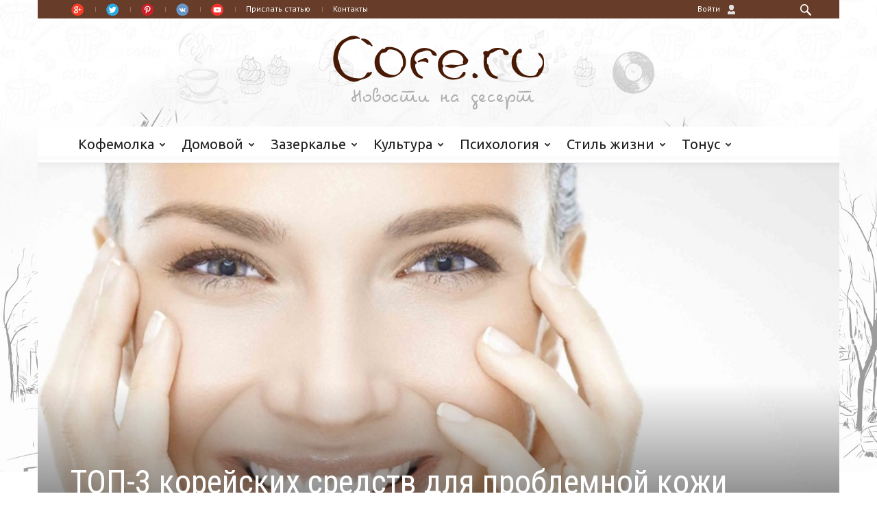

--- FILE ---
content_type: text/html; charset=UTF-8
request_url: https://cofe.ru/bx_admin/get-counter.php
body_size: -8
content:
{"20290":135808,"21159":47402,"75893":1057953,"80134":20781}

--- FILE ---
content_type: text/html; charset=utf-8
request_url: https://www.google.com/recaptcha/api2/anchor?ar=1&k=6LfJFDYUAAAAAKYWHE_f7SSyTPH0co4LIxWN7IZv&co=aHR0cHM6Ly9jb2ZlLnJ1OjQ0Mw..&hl=ru&v=PoyoqOPhxBO7pBk68S4YbpHZ&theme=light&size=normal&badge=bottomright&anchor-ms=20000&execute-ms=30000&cb=xzmttvt3uzr9
body_size: 49373
content:
<!DOCTYPE HTML><html dir="ltr" lang="ru"><head><meta http-equiv="Content-Type" content="text/html; charset=UTF-8">
<meta http-equiv="X-UA-Compatible" content="IE=edge">
<title>reCAPTCHA</title>
<style type="text/css">
/* cyrillic-ext */
@font-face {
  font-family: 'Roboto';
  font-style: normal;
  font-weight: 400;
  font-stretch: 100%;
  src: url(//fonts.gstatic.com/s/roboto/v48/KFO7CnqEu92Fr1ME7kSn66aGLdTylUAMa3GUBHMdazTgWw.woff2) format('woff2');
  unicode-range: U+0460-052F, U+1C80-1C8A, U+20B4, U+2DE0-2DFF, U+A640-A69F, U+FE2E-FE2F;
}
/* cyrillic */
@font-face {
  font-family: 'Roboto';
  font-style: normal;
  font-weight: 400;
  font-stretch: 100%;
  src: url(//fonts.gstatic.com/s/roboto/v48/KFO7CnqEu92Fr1ME7kSn66aGLdTylUAMa3iUBHMdazTgWw.woff2) format('woff2');
  unicode-range: U+0301, U+0400-045F, U+0490-0491, U+04B0-04B1, U+2116;
}
/* greek-ext */
@font-face {
  font-family: 'Roboto';
  font-style: normal;
  font-weight: 400;
  font-stretch: 100%;
  src: url(//fonts.gstatic.com/s/roboto/v48/KFO7CnqEu92Fr1ME7kSn66aGLdTylUAMa3CUBHMdazTgWw.woff2) format('woff2');
  unicode-range: U+1F00-1FFF;
}
/* greek */
@font-face {
  font-family: 'Roboto';
  font-style: normal;
  font-weight: 400;
  font-stretch: 100%;
  src: url(//fonts.gstatic.com/s/roboto/v48/KFO7CnqEu92Fr1ME7kSn66aGLdTylUAMa3-UBHMdazTgWw.woff2) format('woff2');
  unicode-range: U+0370-0377, U+037A-037F, U+0384-038A, U+038C, U+038E-03A1, U+03A3-03FF;
}
/* math */
@font-face {
  font-family: 'Roboto';
  font-style: normal;
  font-weight: 400;
  font-stretch: 100%;
  src: url(//fonts.gstatic.com/s/roboto/v48/KFO7CnqEu92Fr1ME7kSn66aGLdTylUAMawCUBHMdazTgWw.woff2) format('woff2');
  unicode-range: U+0302-0303, U+0305, U+0307-0308, U+0310, U+0312, U+0315, U+031A, U+0326-0327, U+032C, U+032F-0330, U+0332-0333, U+0338, U+033A, U+0346, U+034D, U+0391-03A1, U+03A3-03A9, U+03B1-03C9, U+03D1, U+03D5-03D6, U+03F0-03F1, U+03F4-03F5, U+2016-2017, U+2034-2038, U+203C, U+2040, U+2043, U+2047, U+2050, U+2057, U+205F, U+2070-2071, U+2074-208E, U+2090-209C, U+20D0-20DC, U+20E1, U+20E5-20EF, U+2100-2112, U+2114-2115, U+2117-2121, U+2123-214F, U+2190, U+2192, U+2194-21AE, U+21B0-21E5, U+21F1-21F2, U+21F4-2211, U+2213-2214, U+2216-22FF, U+2308-230B, U+2310, U+2319, U+231C-2321, U+2336-237A, U+237C, U+2395, U+239B-23B7, U+23D0, U+23DC-23E1, U+2474-2475, U+25AF, U+25B3, U+25B7, U+25BD, U+25C1, U+25CA, U+25CC, U+25FB, U+266D-266F, U+27C0-27FF, U+2900-2AFF, U+2B0E-2B11, U+2B30-2B4C, U+2BFE, U+3030, U+FF5B, U+FF5D, U+1D400-1D7FF, U+1EE00-1EEFF;
}
/* symbols */
@font-face {
  font-family: 'Roboto';
  font-style: normal;
  font-weight: 400;
  font-stretch: 100%;
  src: url(//fonts.gstatic.com/s/roboto/v48/KFO7CnqEu92Fr1ME7kSn66aGLdTylUAMaxKUBHMdazTgWw.woff2) format('woff2');
  unicode-range: U+0001-000C, U+000E-001F, U+007F-009F, U+20DD-20E0, U+20E2-20E4, U+2150-218F, U+2190, U+2192, U+2194-2199, U+21AF, U+21E6-21F0, U+21F3, U+2218-2219, U+2299, U+22C4-22C6, U+2300-243F, U+2440-244A, U+2460-24FF, U+25A0-27BF, U+2800-28FF, U+2921-2922, U+2981, U+29BF, U+29EB, U+2B00-2BFF, U+4DC0-4DFF, U+FFF9-FFFB, U+10140-1018E, U+10190-1019C, U+101A0, U+101D0-101FD, U+102E0-102FB, U+10E60-10E7E, U+1D2C0-1D2D3, U+1D2E0-1D37F, U+1F000-1F0FF, U+1F100-1F1AD, U+1F1E6-1F1FF, U+1F30D-1F30F, U+1F315, U+1F31C, U+1F31E, U+1F320-1F32C, U+1F336, U+1F378, U+1F37D, U+1F382, U+1F393-1F39F, U+1F3A7-1F3A8, U+1F3AC-1F3AF, U+1F3C2, U+1F3C4-1F3C6, U+1F3CA-1F3CE, U+1F3D4-1F3E0, U+1F3ED, U+1F3F1-1F3F3, U+1F3F5-1F3F7, U+1F408, U+1F415, U+1F41F, U+1F426, U+1F43F, U+1F441-1F442, U+1F444, U+1F446-1F449, U+1F44C-1F44E, U+1F453, U+1F46A, U+1F47D, U+1F4A3, U+1F4B0, U+1F4B3, U+1F4B9, U+1F4BB, U+1F4BF, U+1F4C8-1F4CB, U+1F4D6, U+1F4DA, U+1F4DF, U+1F4E3-1F4E6, U+1F4EA-1F4ED, U+1F4F7, U+1F4F9-1F4FB, U+1F4FD-1F4FE, U+1F503, U+1F507-1F50B, U+1F50D, U+1F512-1F513, U+1F53E-1F54A, U+1F54F-1F5FA, U+1F610, U+1F650-1F67F, U+1F687, U+1F68D, U+1F691, U+1F694, U+1F698, U+1F6AD, U+1F6B2, U+1F6B9-1F6BA, U+1F6BC, U+1F6C6-1F6CF, U+1F6D3-1F6D7, U+1F6E0-1F6EA, U+1F6F0-1F6F3, U+1F6F7-1F6FC, U+1F700-1F7FF, U+1F800-1F80B, U+1F810-1F847, U+1F850-1F859, U+1F860-1F887, U+1F890-1F8AD, U+1F8B0-1F8BB, U+1F8C0-1F8C1, U+1F900-1F90B, U+1F93B, U+1F946, U+1F984, U+1F996, U+1F9E9, U+1FA00-1FA6F, U+1FA70-1FA7C, U+1FA80-1FA89, U+1FA8F-1FAC6, U+1FACE-1FADC, U+1FADF-1FAE9, U+1FAF0-1FAF8, U+1FB00-1FBFF;
}
/* vietnamese */
@font-face {
  font-family: 'Roboto';
  font-style: normal;
  font-weight: 400;
  font-stretch: 100%;
  src: url(//fonts.gstatic.com/s/roboto/v48/KFO7CnqEu92Fr1ME7kSn66aGLdTylUAMa3OUBHMdazTgWw.woff2) format('woff2');
  unicode-range: U+0102-0103, U+0110-0111, U+0128-0129, U+0168-0169, U+01A0-01A1, U+01AF-01B0, U+0300-0301, U+0303-0304, U+0308-0309, U+0323, U+0329, U+1EA0-1EF9, U+20AB;
}
/* latin-ext */
@font-face {
  font-family: 'Roboto';
  font-style: normal;
  font-weight: 400;
  font-stretch: 100%;
  src: url(//fonts.gstatic.com/s/roboto/v48/KFO7CnqEu92Fr1ME7kSn66aGLdTylUAMa3KUBHMdazTgWw.woff2) format('woff2');
  unicode-range: U+0100-02BA, U+02BD-02C5, U+02C7-02CC, U+02CE-02D7, U+02DD-02FF, U+0304, U+0308, U+0329, U+1D00-1DBF, U+1E00-1E9F, U+1EF2-1EFF, U+2020, U+20A0-20AB, U+20AD-20C0, U+2113, U+2C60-2C7F, U+A720-A7FF;
}
/* latin */
@font-face {
  font-family: 'Roboto';
  font-style: normal;
  font-weight: 400;
  font-stretch: 100%;
  src: url(//fonts.gstatic.com/s/roboto/v48/KFO7CnqEu92Fr1ME7kSn66aGLdTylUAMa3yUBHMdazQ.woff2) format('woff2');
  unicode-range: U+0000-00FF, U+0131, U+0152-0153, U+02BB-02BC, U+02C6, U+02DA, U+02DC, U+0304, U+0308, U+0329, U+2000-206F, U+20AC, U+2122, U+2191, U+2193, U+2212, U+2215, U+FEFF, U+FFFD;
}
/* cyrillic-ext */
@font-face {
  font-family: 'Roboto';
  font-style: normal;
  font-weight: 500;
  font-stretch: 100%;
  src: url(//fonts.gstatic.com/s/roboto/v48/KFO7CnqEu92Fr1ME7kSn66aGLdTylUAMa3GUBHMdazTgWw.woff2) format('woff2');
  unicode-range: U+0460-052F, U+1C80-1C8A, U+20B4, U+2DE0-2DFF, U+A640-A69F, U+FE2E-FE2F;
}
/* cyrillic */
@font-face {
  font-family: 'Roboto';
  font-style: normal;
  font-weight: 500;
  font-stretch: 100%;
  src: url(//fonts.gstatic.com/s/roboto/v48/KFO7CnqEu92Fr1ME7kSn66aGLdTylUAMa3iUBHMdazTgWw.woff2) format('woff2');
  unicode-range: U+0301, U+0400-045F, U+0490-0491, U+04B0-04B1, U+2116;
}
/* greek-ext */
@font-face {
  font-family: 'Roboto';
  font-style: normal;
  font-weight: 500;
  font-stretch: 100%;
  src: url(//fonts.gstatic.com/s/roboto/v48/KFO7CnqEu92Fr1ME7kSn66aGLdTylUAMa3CUBHMdazTgWw.woff2) format('woff2');
  unicode-range: U+1F00-1FFF;
}
/* greek */
@font-face {
  font-family: 'Roboto';
  font-style: normal;
  font-weight: 500;
  font-stretch: 100%;
  src: url(//fonts.gstatic.com/s/roboto/v48/KFO7CnqEu92Fr1ME7kSn66aGLdTylUAMa3-UBHMdazTgWw.woff2) format('woff2');
  unicode-range: U+0370-0377, U+037A-037F, U+0384-038A, U+038C, U+038E-03A1, U+03A3-03FF;
}
/* math */
@font-face {
  font-family: 'Roboto';
  font-style: normal;
  font-weight: 500;
  font-stretch: 100%;
  src: url(//fonts.gstatic.com/s/roboto/v48/KFO7CnqEu92Fr1ME7kSn66aGLdTylUAMawCUBHMdazTgWw.woff2) format('woff2');
  unicode-range: U+0302-0303, U+0305, U+0307-0308, U+0310, U+0312, U+0315, U+031A, U+0326-0327, U+032C, U+032F-0330, U+0332-0333, U+0338, U+033A, U+0346, U+034D, U+0391-03A1, U+03A3-03A9, U+03B1-03C9, U+03D1, U+03D5-03D6, U+03F0-03F1, U+03F4-03F5, U+2016-2017, U+2034-2038, U+203C, U+2040, U+2043, U+2047, U+2050, U+2057, U+205F, U+2070-2071, U+2074-208E, U+2090-209C, U+20D0-20DC, U+20E1, U+20E5-20EF, U+2100-2112, U+2114-2115, U+2117-2121, U+2123-214F, U+2190, U+2192, U+2194-21AE, U+21B0-21E5, U+21F1-21F2, U+21F4-2211, U+2213-2214, U+2216-22FF, U+2308-230B, U+2310, U+2319, U+231C-2321, U+2336-237A, U+237C, U+2395, U+239B-23B7, U+23D0, U+23DC-23E1, U+2474-2475, U+25AF, U+25B3, U+25B7, U+25BD, U+25C1, U+25CA, U+25CC, U+25FB, U+266D-266F, U+27C0-27FF, U+2900-2AFF, U+2B0E-2B11, U+2B30-2B4C, U+2BFE, U+3030, U+FF5B, U+FF5D, U+1D400-1D7FF, U+1EE00-1EEFF;
}
/* symbols */
@font-face {
  font-family: 'Roboto';
  font-style: normal;
  font-weight: 500;
  font-stretch: 100%;
  src: url(//fonts.gstatic.com/s/roboto/v48/KFO7CnqEu92Fr1ME7kSn66aGLdTylUAMaxKUBHMdazTgWw.woff2) format('woff2');
  unicode-range: U+0001-000C, U+000E-001F, U+007F-009F, U+20DD-20E0, U+20E2-20E4, U+2150-218F, U+2190, U+2192, U+2194-2199, U+21AF, U+21E6-21F0, U+21F3, U+2218-2219, U+2299, U+22C4-22C6, U+2300-243F, U+2440-244A, U+2460-24FF, U+25A0-27BF, U+2800-28FF, U+2921-2922, U+2981, U+29BF, U+29EB, U+2B00-2BFF, U+4DC0-4DFF, U+FFF9-FFFB, U+10140-1018E, U+10190-1019C, U+101A0, U+101D0-101FD, U+102E0-102FB, U+10E60-10E7E, U+1D2C0-1D2D3, U+1D2E0-1D37F, U+1F000-1F0FF, U+1F100-1F1AD, U+1F1E6-1F1FF, U+1F30D-1F30F, U+1F315, U+1F31C, U+1F31E, U+1F320-1F32C, U+1F336, U+1F378, U+1F37D, U+1F382, U+1F393-1F39F, U+1F3A7-1F3A8, U+1F3AC-1F3AF, U+1F3C2, U+1F3C4-1F3C6, U+1F3CA-1F3CE, U+1F3D4-1F3E0, U+1F3ED, U+1F3F1-1F3F3, U+1F3F5-1F3F7, U+1F408, U+1F415, U+1F41F, U+1F426, U+1F43F, U+1F441-1F442, U+1F444, U+1F446-1F449, U+1F44C-1F44E, U+1F453, U+1F46A, U+1F47D, U+1F4A3, U+1F4B0, U+1F4B3, U+1F4B9, U+1F4BB, U+1F4BF, U+1F4C8-1F4CB, U+1F4D6, U+1F4DA, U+1F4DF, U+1F4E3-1F4E6, U+1F4EA-1F4ED, U+1F4F7, U+1F4F9-1F4FB, U+1F4FD-1F4FE, U+1F503, U+1F507-1F50B, U+1F50D, U+1F512-1F513, U+1F53E-1F54A, U+1F54F-1F5FA, U+1F610, U+1F650-1F67F, U+1F687, U+1F68D, U+1F691, U+1F694, U+1F698, U+1F6AD, U+1F6B2, U+1F6B9-1F6BA, U+1F6BC, U+1F6C6-1F6CF, U+1F6D3-1F6D7, U+1F6E0-1F6EA, U+1F6F0-1F6F3, U+1F6F7-1F6FC, U+1F700-1F7FF, U+1F800-1F80B, U+1F810-1F847, U+1F850-1F859, U+1F860-1F887, U+1F890-1F8AD, U+1F8B0-1F8BB, U+1F8C0-1F8C1, U+1F900-1F90B, U+1F93B, U+1F946, U+1F984, U+1F996, U+1F9E9, U+1FA00-1FA6F, U+1FA70-1FA7C, U+1FA80-1FA89, U+1FA8F-1FAC6, U+1FACE-1FADC, U+1FADF-1FAE9, U+1FAF0-1FAF8, U+1FB00-1FBFF;
}
/* vietnamese */
@font-face {
  font-family: 'Roboto';
  font-style: normal;
  font-weight: 500;
  font-stretch: 100%;
  src: url(//fonts.gstatic.com/s/roboto/v48/KFO7CnqEu92Fr1ME7kSn66aGLdTylUAMa3OUBHMdazTgWw.woff2) format('woff2');
  unicode-range: U+0102-0103, U+0110-0111, U+0128-0129, U+0168-0169, U+01A0-01A1, U+01AF-01B0, U+0300-0301, U+0303-0304, U+0308-0309, U+0323, U+0329, U+1EA0-1EF9, U+20AB;
}
/* latin-ext */
@font-face {
  font-family: 'Roboto';
  font-style: normal;
  font-weight: 500;
  font-stretch: 100%;
  src: url(//fonts.gstatic.com/s/roboto/v48/KFO7CnqEu92Fr1ME7kSn66aGLdTylUAMa3KUBHMdazTgWw.woff2) format('woff2');
  unicode-range: U+0100-02BA, U+02BD-02C5, U+02C7-02CC, U+02CE-02D7, U+02DD-02FF, U+0304, U+0308, U+0329, U+1D00-1DBF, U+1E00-1E9F, U+1EF2-1EFF, U+2020, U+20A0-20AB, U+20AD-20C0, U+2113, U+2C60-2C7F, U+A720-A7FF;
}
/* latin */
@font-face {
  font-family: 'Roboto';
  font-style: normal;
  font-weight: 500;
  font-stretch: 100%;
  src: url(//fonts.gstatic.com/s/roboto/v48/KFO7CnqEu92Fr1ME7kSn66aGLdTylUAMa3yUBHMdazQ.woff2) format('woff2');
  unicode-range: U+0000-00FF, U+0131, U+0152-0153, U+02BB-02BC, U+02C6, U+02DA, U+02DC, U+0304, U+0308, U+0329, U+2000-206F, U+20AC, U+2122, U+2191, U+2193, U+2212, U+2215, U+FEFF, U+FFFD;
}
/* cyrillic-ext */
@font-face {
  font-family: 'Roboto';
  font-style: normal;
  font-weight: 900;
  font-stretch: 100%;
  src: url(//fonts.gstatic.com/s/roboto/v48/KFO7CnqEu92Fr1ME7kSn66aGLdTylUAMa3GUBHMdazTgWw.woff2) format('woff2');
  unicode-range: U+0460-052F, U+1C80-1C8A, U+20B4, U+2DE0-2DFF, U+A640-A69F, U+FE2E-FE2F;
}
/* cyrillic */
@font-face {
  font-family: 'Roboto';
  font-style: normal;
  font-weight: 900;
  font-stretch: 100%;
  src: url(//fonts.gstatic.com/s/roboto/v48/KFO7CnqEu92Fr1ME7kSn66aGLdTylUAMa3iUBHMdazTgWw.woff2) format('woff2');
  unicode-range: U+0301, U+0400-045F, U+0490-0491, U+04B0-04B1, U+2116;
}
/* greek-ext */
@font-face {
  font-family: 'Roboto';
  font-style: normal;
  font-weight: 900;
  font-stretch: 100%;
  src: url(//fonts.gstatic.com/s/roboto/v48/KFO7CnqEu92Fr1ME7kSn66aGLdTylUAMa3CUBHMdazTgWw.woff2) format('woff2');
  unicode-range: U+1F00-1FFF;
}
/* greek */
@font-face {
  font-family: 'Roboto';
  font-style: normal;
  font-weight: 900;
  font-stretch: 100%;
  src: url(//fonts.gstatic.com/s/roboto/v48/KFO7CnqEu92Fr1ME7kSn66aGLdTylUAMa3-UBHMdazTgWw.woff2) format('woff2');
  unicode-range: U+0370-0377, U+037A-037F, U+0384-038A, U+038C, U+038E-03A1, U+03A3-03FF;
}
/* math */
@font-face {
  font-family: 'Roboto';
  font-style: normal;
  font-weight: 900;
  font-stretch: 100%;
  src: url(//fonts.gstatic.com/s/roboto/v48/KFO7CnqEu92Fr1ME7kSn66aGLdTylUAMawCUBHMdazTgWw.woff2) format('woff2');
  unicode-range: U+0302-0303, U+0305, U+0307-0308, U+0310, U+0312, U+0315, U+031A, U+0326-0327, U+032C, U+032F-0330, U+0332-0333, U+0338, U+033A, U+0346, U+034D, U+0391-03A1, U+03A3-03A9, U+03B1-03C9, U+03D1, U+03D5-03D6, U+03F0-03F1, U+03F4-03F5, U+2016-2017, U+2034-2038, U+203C, U+2040, U+2043, U+2047, U+2050, U+2057, U+205F, U+2070-2071, U+2074-208E, U+2090-209C, U+20D0-20DC, U+20E1, U+20E5-20EF, U+2100-2112, U+2114-2115, U+2117-2121, U+2123-214F, U+2190, U+2192, U+2194-21AE, U+21B0-21E5, U+21F1-21F2, U+21F4-2211, U+2213-2214, U+2216-22FF, U+2308-230B, U+2310, U+2319, U+231C-2321, U+2336-237A, U+237C, U+2395, U+239B-23B7, U+23D0, U+23DC-23E1, U+2474-2475, U+25AF, U+25B3, U+25B7, U+25BD, U+25C1, U+25CA, U+25CC, U+25FB, U+266D-266F, U+27C0-27FF, U+2900-2AFF, U+2B0E-2B11, U+2B30-2B4C, U+2BFE, U+3030, U+FF5B, U+FF5D, U+1D400-1D7FF, U+1EE00-1EEFF;
}
/* symbols */
@font-face {
  font-family: 'Roboto';
  font-style: normal;
  font-weight: 900;
  font-stretch: 100%;
  src: url(//fonts.gstatic.com/s/roboto/v48/KFO7CnqEu92Fr1ME7kSn66aGLdTylUAMaxKUBHMdazTgWw.woff2) format('woff2');
  unicode-range: U+0001-000C, U+000E-001F, U+007F-009F, U+20DD-20E0, U+20E2-20E4, U+2150-218F, U+2190, U+2192, U+2194-2199, U+21AF, U+21E6-21F0, U+21F3, U+2218-2219, U+2299, U+22C4-22C6, U+2300-243F, U+2440-244A, U+2460-24FF, U+25A0-27BF, U+2800-28FF, U+2921-2922, U+2981, U+29BF, U+29EB, U+2B00-2BFF, U+4DC0-4DFF, U+FFF9-FFFB, U+10140-1018E, U+10190-1019C, U+101A0, U+101D0-101FD, U+102E0-102FB, U+10E60-10E7E, U+1D2C0-1D2D3, U+1D2E0-1D37F, U+1F000-1F0FF, U+1F100-1F1AD, U+1F1E6-1F1FF, U+1F30D-1F30F, U+1F315, U+1F31C, U+1F31E, U+1F320-1F32C, U+1F336, U+1F378, U+1F37D, U+1F382, U+1F393-1F39F, U+1F3A7-1F3A8, U+1F3AC-1F3AF, U+1F3C2, U+1F3C4-1F3C6, U+1F3CA-1F3CE, U+1F3D4-1F3E0, U+1F3ED, U+1F3F1-1F3F3, U+1F3F5-1F3F7, U+1F408, U+1F415, U+1F41F, U+1F426, U+1F43F, U+1F441-1F442, U+1F444, U+1F446-1F449, U+1F44C-1F44E, U+1F453, U+1F46A, U+1F47D, U+1F4A3, U+1F4B0, U+1F4B3, U+1F4B9, U+1F4BB, U+1F4BF, U+1F4C8-1F4CB, U+1F4D6, U+1F4DA, U+1F4DF, U+1F4E3-1F4E6, U+1F4EA-1F4ED, U+1F4F7, U+1F4F9-1F4FB, U+1F4FD-1F4FE, U+1F503, U+1F507-1F50B, U+1F50D, U+1F512-1F513, U+1F53E-1F54A, U+1F54F-1F5FA, U+1F610, U+1F650-1F67F, U+1F687, U+1F68D, U+1F691, U+1F694, U+1F698, U+1F6AD, U+1F6B2, U+1F6B9-1F6BA, U+1F6BC, U+1F6C6-1F6CF, U+1F6D3-1F6D7, U+1F6E0-1F6EA, U+1F6F0-1F6F3, U+1F6F7-1F6FC, U+1F700-1F7FF, U+1F800-1F80B, U+1F810-1F847, U+1F850-1F859, U+1F860-1F887, U+1F890-1F8AD, U+1F8B0-1F8BB, U+1F8C0-1F8C1, U+1F900-1F90B, U+1F93B, U+1F946, U+1F984, U+1F996, U+1F9E9, U+1FA00-1FA6F, U+1FA70-1FA7C, U+1FA80-1FA89, U+1FA8F-1FAC6, U+1FACE-1FADC, U+1FADF-1FAE9, U+1FAF0-1FAF8, U+1FB00-1FBFF;
}
/* vietnamese */
@font-face {
  font-family: 'Roboto';
  font-style: normal;
  font-weight: 900;
  font-stretch: 100%;
  src: url(//fonts.gstatic.com/s/roboto/v48/KFO7CnqEu92Fr1ME7kSn66aGLdTylUAMa3OUBHMdazTgWw.woff2) format('woff2');
  unicode-range: U+0102-0103, U+0110-0111, U+0128-0129, U+0168-0169, U+01A0-01A1, U+01AF-01B0, U+0300-0301, U+0303-0304, U+0308-0309, U+0323, U+0329, U+1EA0-1EF9, U+20AB;
}
/* latin-ext */
@font-face {
  font-family: 'Roboto';
  font-style: normal;
  font-weight: 900;
  font-stretch: 100%;
  src: url(//fonts.gstatic.com/s/roboto/v48/KFO7CnqEu92Fr1ME7kSn66aGLdTylUAMa3KUBHMdazTgWw.woff2) format('woff2');
  unicode-range: U+0100-02BA, U+02BD-02C5, U+02C7-02CC, U+02CE-02D7, U+02DD-02FF, U+0304, U+0308, U+0329, U+1D00-1DBF, U+1E00-1E9F, U+1EF2-1EFF, U+2020, U+20A0-20AB, U+20AD-20C0, U+2113, U+2C60-2C7F, U+A720-A7FF;
}
/* latin */
@font-face {
  font-family: 'Roboto';
  font-style: normal;
  font-weight: 900;
  font-stretch: 100%;
  src: url(//fonts.gstatic.com/s/roboto/v48/KFO7CnqEu92Fr1ME7kSn66aGLdTylUAMa3yUBHMdazQ.woff2) format('woff2');
  unicode-range: U+0000-00FF, U+0131, U+0152-0153, U+02BB-02BC, U+02C6, U+02DA, U+02DC, U+0304, U+0308, U+0329, U+2000-206F, U+20AC, U+2122, U+2191, U+2193, U+2212, U+2215, U+FEFF, U+FFFD;
}

</style>
<link rel="stylesheet" type="text/css" href="https://www.gstatic.com/recaptcha/releases/PoyoqOPhxBO7pBk68S4YbpHZ/styles__ltr.css">
<script nonce="n0FcTJ1oZF3woXtKcPP9Fg" type="text/javascript">window['__recaptcha_api'] = 'https://www.google.com/recaptcha/api2/';</script>
<script type="text/javascript" src="https://www.gstatic.com/recaptcha/releases/PoyoqOPhxBO7pBk68S4YbpHZ/recaptcha__ru.js" nonce="n0FcTJ1oZF3woXtKcPP9Fg">
      
    </script></head>
<body><div id="rc-anchor-alert" class="rc-anchor-alert"></div>
<input type="hidden" id="recaptcha-token" value="[base64]">
<script type="text/javascript" nonce="n0FcTJ1oZF3woXtKcPP9Fg">
      recaptcha.anchor.Main.init("[\x22ainput\x22,[\x22bgdata\x22,\x22\x22,\[base64]/[base64]/MjU1Ong/[base64]/[base64]/[base64]/[base64]/[base64]/[base64]/[base64]/[base64]/[base64]/[base64]/[base64]/[base64]/[base64]/[base64]/[base64]\\u003d\x22,\[base64]\\u003d\x22,\x22w5DDgCoFRkAtwo/DoMOcA8OKNVVADMOMwpbDgsKEw51ow4zDp8KuAzPDkHVCYyMpasOQw6ZKwoLDvlTDosKyF8ORRMOpWFhawpZZeQVoQHFwwqc1w7LDssKwO8KKwrbDtF/ChsOvAMOOw5tWw7Udw4AlSFx+VS/[base64]/[base64]/[base64]/[base64]/Cj8O/XsOvw4PDssKdGDdbw6kbP8KKKBDDmEBcUXbCn8KNU2bDm8KUw5TDqxt1wpLChMOrwpAuw67CsMO8w4PCk8KpH8KIWWBuTMOJwo4gXVfClMOLwo7ClG3DjcOkw7/CksKlY2J1WTrCizTCvMKzGTjDpBXDoTPDnMKUw5xNwoBfw4nCscKqwrTCqMKZclrDpsKAw6tRKBM0wrkQZcK/[base64]/[base64]/YXJUcMOMOX8afhXCqsOSwoYkNVPDhkzDi0XDosObfsKxw5UjTMOzw57Dpk3CozPCgA7Dv8K5DV1gwrVdwqLDpHLDmRldw5sLDA4/[base64]/CiyXCnAYTwoIJfXMLwo/Cry18wppRw5vCt8O8w7DDrcKgTE4awrAywqdaCcO8YGnCg1TCg1pxwqrCpcKRCsK0ek1FwrJowpLCoggRMh8ePBp4wrLCusKjKcO8wq/ClcKvDgsLPBl/[base64]/[base64]/wr/DicOZI00QTEVSwoshVMOfwoPChEZ7wqh5XTkTw70Ww67CuDEOQB1Mw4piaMOpLMKqwq/[base64]/asOwWMOVwpxIw41Ew741fcOaw5Z0JcOHb2ZcW8OPwp8+w67Cu1cwUSdHw4BuwpHCiBxMwoHDk8OxZAYsCcKTH3XCok/CtsKnCMK1JUbDgTLCtMOTBMOuwrlZwqPDvcK4ABLCosOVU2BvwrttQTbDuHfDmxDDvVDCiXN1w4MNw71/[base64]/CpMOfaWrCssOdOnHCiMKAwpwhQHQvHwlSw6k4PMKNWkVSEVAFfsKOIMKlwrFCZAXDozc6w6kiw499w4PClzLCj8OCbHMGKMKCElVdM3LDlnZDdsKiw6MMPsKXbUTDlGwDAlLDqMOrw7TCm8KUwprDkmjDs8KTBUHCncOgw7bDscKnw65HE0Anw65FfcKQwpN4w7A/KMKFchHDn8K7w5zDosONwozDjilkw4YuHcOsw6/CpQXDtsOsNcOWw4VYw58Pw49EwoBxa0zClmIAw5ohTcO1w586EsOoYMKBFhBew5DDmifCsXDDkHrDuWHDlGzDpXgIaznDkHPDnRIYVsOFw5kUw4xHw5skwqlxwoc+PMO4LR7Dv09iK8K6w600TRlFwqpRIcKpw5NIw4/CtMOlwpV7DsOLwqolP8KDwofDjMKtw6rCpBZKwoHCjhQzHsKLCMKHR8Kow6Vpwqgtw61lT3/Ch8OdF23CocKDAnF4w6rDojMeeATCi8Oew5pewoQDVVdTW8Okw6vDpU/[base64]/wpsjRyLDj8KKw69uw6dYGh9Yw7ZGw7vChMKkHS9gM0bDl3PCosKJwoPDqSk6w4oAwoTDnTnDgsKjw6PCmX5Zw5h/w50kKMKiwrTDkSLDm1UPTGZLwpTCuSLDvC/CmgxowrbDjSbCrkNvw7YnwrXDvh7Cu8O3fsKOwpbCjcOLw60XSix3w6xxMMK4wqvChzTCkcOXw48wwrPDncKyw7PCh3pCw4vDgn93F8KTah1kwqzClMOTw6fDq2pEWcOYeMOyw4dgDcObb3Idwq4bZsOZw4NWw5wHwqnCq0Ajw5bDpsKow43CrMOJKV1zDsOvAw7Ds0/DhyFiwqnCpMK1worDmzzDlsKVARzCgMKpwrvCrMO4SCbCiEPCu1MfwoPDr8KXI8Kvc8Klw515wrbCnMO1wq0qw6TCo8Kfw5bCtBDDnRZ4YsO/w54QC1bCpMKXw5LDg8OMwoHCgFvCjcOcw5vDuCfCtMKrw5fClcKWw4FVOyFnJcKcwrw3w5ZQK8OtGRcaV8KjQTPCgMKXM8K0w6DCpAnCnj9pQGddwqXDtSEcBFPCqsK8bwTDkMOcw5wuFHLCqBPCg8O/w7A6w4bDqsOYTzvDnMOSw5MJc8KrwqrDmMOkBC80C3/DoHBTwqELJMKQHsOCwpgJwpUFw6/ChsOKEMKzw79zwoPCkMORwpAWw4TClEjDlcOOEn15wq7CqxAPKMKlf8OcwoPCrcK9w6jDt3HCpcKmX3phwp3DlX/Cn0nCrl3DnsKnwqcLwovCpsOpwqRObzZQN8OcT1ZXw5bCqwspNRtxGMObYsOpw5XDkjMowqfDmDlIw4nDmsOFwqphworCizHDmEHCt8K0fMKzKMOfw7wTwr92wrLCg8O4fABsXT/Ch8Kgw4ZFw53CgCkfw5IqOMK7woTDp8KLQ8KzworDl8O8w6g8w5cpH114w5IAJynDlGHChsO+S0jCqGTDs0FfJcOrwqbDiGAJwpfCgcK/Og5Mw7jDt8OII8KILQrDuSjCuishwqN4STXCp8OLw4QAfEzDoznDvsO0aH/DrcK/VgtxDsKFNjVOwozDt8O7ak4Ow7tRQCs5w6UsKzrDg8KAwpELE8O9w7TCt8OgNQ7Ci8OCw63DlRvDqsOZw7g7w4kzJHHClcOpMsOGXi/CrMKQDD/CscOzwpxXbRgswrd8FVVuacOqwrlfwrnCgsOOw6dWQD7CjUlEwpZYw7gjw6Mrw6Yfw6XCosOWw6ZRYMKyNn3DicKrwo80w5vDsUHDg8OEw5sCImRmw57Dg8Krw7FgJhQJw5PCoXfCpMOzXsKIw4rDs11Zwqtuw6EBwoPCnsKyw7VwQnzDpm/[base64]/CrARbw7fCnFjDjMKTYsK8w5bDgsKLw7bDpsOFw6rDiBXCmlAkw6PCl1VuDMOmw50EwrHCogvCocKpW8KNwrPDscO2OcKMwodBE23Di8OfDxZiPkxGGkp+OgTDnMOcfkwEw6JJwpYKJEZYwqbDpMKDa2pqKMKjN0QHVQgSOcOITsOTLsKmQMK/w6IOw4tVwr4lwqsiw5FLYwhuCHlgw6cXfRzDrsKKw6tiwo7CiH7DriDDssOHw7bCsRvCksOkVcKlw740wqHCm305LlU/O8KhAgAHCMO3B8K6OifCiw7DpMKWORJKwrETw70Cwr/[base64]/CohBEF8OUwol4wozCjsKOT8KdIWfClSLCqirDkUEFRsKCYzfCiMK0wrJuwp87YMK2wobCnhrDg8OLAUPCjlg9McK2acKCGn7CmTnCmH/[base64]/DnsO1w5XDvU3CmMK7woB/[base64]/w7ttasOmwoxkw7DDg8O8wpQ+wrHDk24cbsKhIMKSPcKSw6HCqE4kacOFBMKnWW/DjQXDt1jDrwFgdkjCkj0ow7fDnF3CrUE+X8KTw4rDkMOEw7nDvwdrGcOeIh0zw5Vpw7/[base64]/DisKnw5vDnsO8wrZzw5BSJRrDshfCnVbCkE/Cq8OBw4RrFcKFwop+S8KkGsOLPMO7w7HCvcKkw4F/wqBjw4jDgnMTw4wgwoLDoy9nZMOHf8Oaw7HDvcOZQAAbwqjDnz5nagl6Yy/[base64]/Cr2zDmMKFwp4Gw73CmjY3DsK/wqwCw5jCuU/Dlh7DrsO/w4rCphTCmsOswrzDhm7CjcONwq/CiMKAwpvCrnUUcsOswpsaw7XCssOvWkvCiMKQUCXDiFzDm0V8w6nDpDTDsS3DgcKcNWvCsMK1w6dgU8KUHSwwJCDDsHcUwoZZLDfDrkDDgMOGwrI0wpBiw4JlAsOzwrh4PsKNw6wleBpHw6fClMOJHcOQdRUSwqNNd8KdwpZSH00/w4DCncOCwoITXGfCh8OQQ8OUwprCl8Kpw57DjhnCgsK5HCjDng3Cn3TCnC4pGMKzw4rCuW/CoHgAZD3DsR8sw47Dr8OPEUMEw49xwrNowqPDvcOxw5YJwrACwq7Di8K4P8OdAsKLN8Osw6fDvsKxwogUY8OcZWxIw4HCuMKgaHp/A1o/ZEg+w4vCq0oiMBUfQ37Dry7DixbCtXkhwqfDoykVw5PCjz3CrcOPw7sCVBQ8AcKFNGTDusKUwqIjexHChndzw7HDlsO9BsKuGSLChCoWwqBFwoB/JsOLHcO4w53DlsOzwqN0OCB6KU7CkjfDryPCtMOFw5s9bMKuwobDqEcuM2TComXDh8KBw5/DpzEbw7LCvcOZPcOHJUQmw4jCv2IDwrtvZMOCwojChGrCocKKwpFEDcOHw7bCmQDDpQ3Dh8KfDAtpwoZPA2hBXsKvwo4tEwzCtcOgwqU+w4bDt8K8FCJewpN5w5zCo8KUQSJGasKrLU5Cwog/wq3DhX0aAsKGw4IrJitxGmpOEnkVw6UTSMOzCMKlbwHCncOMdkzDiX7Cs8KVacOydHsHRMONw7BgSsKUcUfDocOBIcKLw7t+wqY/[base64]/DpG5UMEg3IMKATcKmDcKdRWg1ccOvwo/Cp8Odw51jDMKyDsOOw67CqcOnd8Obw43CiiJICcOECnM6AcO0wrlOWSvDj8KpwqFQbXFOwrBrXsORwpNaYsO/wqbDvlkNeH8ywpwiwqs+PEUSYMOxUMKdABDDqcOCwqnCj1lZLsK0UVA6worDg8KXHMK8YcKYwqVwwq3Cvh8kwoEBXm3Dp1ksw40lJ0fDqcOvST92ZVTDk8K8QmTCqD/DpRJQGAlMwofDlmDDn059wrHDlD03wpIOwpM6AsK/w6I8UH/[base64]/WVPCtzpewpgBXiHDqsOqV8OUw5vCnXsRw4jCiMK3eQrDoFFew6AsOcKfQsKEXAhoHsKvw57Dp8KPAwFnRD08wofCmjjCtkDDu8OZTS9jK8ORHsO6wr5UNsOmw4/DoynDmiHDjDfCi2hdwp1SQHZew4HCrMKYRBLCvMOuw4XCmUxKwpcAw6/DqQjCr8KgIMKHworDv8K4w5nCuVfDtMOFwpx1Mn7DkMKHwp3DuBR/w7ROKz/DhDtwRMOTw43Cin97w7lSBU/DpsKFXV1iYVgEw5PCtsOBXE7DmwNWwp8DwqLCuMOtTcKGLsKxw6x6w4YTP8KXwo/Cm8KcZTTCimvDhxcGwoLCuwBES8KySSFNZ0xMwo3CsMKrOzV/WxHCmcKwwqxMw5jCrsONY8OxZMKiw5bCkixsGXvDkQE6wqENw5zDvMKsdgpgwq7Cv0x0w7zCr8OaTMOtTcK+ByF3w4/ClGvCqlnCvV1McsKcw5V8fwIuwoRuSCjChTY8aMKtwrbCs1tHw4PChjXCq8OYwq3Dih3Dv8K0esKlw4jCuyHDrsOnwpzDlmzCuj1Cwr5vwpkYHF7Cp8K7w4HDnMO0XMOyGi/CnsO8fyISw7QhQnHDs1/ChEs9S8O/ZF7CqAHCn8KCwrTDhcKCUURgw67Dk8KNw58Pw6QKwqrDmTjClsO/[base64]/CusKow7A5w7LDrMO0woA+NsOtNsO5dcOrMWd7JTzDlcOmcsK9wpLDk8KHw6rCrXgJwoPCrEYCN0LCh2zDsFLCtsO7HgjDjMK7TxQDw5/CqcK2wpNzbMOXw7Rqw4ZfwoY2GntqccKuw6tkwqTChQDDgMKQPFPCvD/DtsOAwpZPXBU3PTvCrcOQIMK4esOtdMOMw4MFwprDrcOgJMODwp5dIcOIFHbDqzpGwqbCgMOQw4YUwoXCgMKnwqIKZMKkacKcPcOjdcOiKTHDkCRpwqZCw6DDpGR6wpHCncKkwqDDuj8OUMOew78+VF0xwoc4w7hSA8OaccKiw6rCrSIZZcODED/CkUcdw4dvHHHDoMO/[base64]/wpl+w7XDi8KYHsKPwqplKxdSQ8KuwqJxKhQ5TDgBwojDocO9SMK1A8OrOx7CrA7ClMOuA8KuN2Nzw5fDhcO0ScOcwrguL8K3f23CkMOmw6TCkWvCkThDw4fCp8O2w6hgT2lpL8K+MwzCnjnCsV4DwrnDg8Otw7DDmyXDuSBzDTdsZsKgwpsiNsOBw45Dwr5ROcOFwr/[base64]/DgmvDsQbCplvCvkvDsQwLw6VQWAPDtsKAw5rCkcKwwrtlHjDCisOAw5DDoRh1D8Kkw7jClW5zwoZwDXItwpsnJnHDqX09wqo9LUoiwpjClVwQwrdKL8K9WzvDoznCscOtw6XDsMKvQ8KswpkcwrrCvsK9wptTB8OXw6/[base64]/[base64]/Ds8K/ME/CtRY1wqAgGkh5DcOiw4lcEMK6w73Ctk7Cm1PDtsO2w6fDvDsuw43CujQkBMOXw67CtTvCmwgsw6vCmXlwwrjCvcKuPsO/RsKpw5LCrX95dhnDh3lCwrI3fALCuk4uwqnChMKAaWE9wqxuwphfwpU/w5oxDsOQdsOtwocrwrgWY1PCg01kecK5wqzCgT5IwrofwqHDl8O1HcKOOcOPKXMgwqE8wo3Co8OsX8KXIjR+JsOKBTzDoVHDh1jDpsK2XcOnw402NsOFw5/CtV8/wrTCr8OiWcKhwo3Cs1XDi1xfwqspw4Fgwrprwq0+w6FbYMKPZcKLw5PDmsOhBsKLNyzDhwdpccOswq7DlcOew71tUMOhEcOEw7fDisOoWVJ2wr/CuGzDmMOEAsOowozCqQ3DrAB0fMK8SSNQHcO9w75WwqRAwo3CtMONBiN4w6TCqAvDp8KbXiZyw53CkgTCksORwpbCrEfDgzYZCVPDqgYoAMKbwrLCkA/Dh8OEBh7CmDZhAhd1eMKgGWPCmMK/wro4wpk8w4RyWcK8wpnCtsKzwr/Dkm7Dm2B7BMOnZ8ONFSbCkMOGZSAyecOeRSd/Mi3CjMO5wqLDqHvDtsKjw6wWw7Adwrpkwqp/[base64]/w7QGYQVuRTTDjcK9JsK9GsK9wr7DksO1A0nChlfDnRwnw5zDtsOHcUXChCkgTXXDmyQBw5Q/QcOnKmTDtyXCpcK4bEgPQ1TCuA4tw4A/fwALwpN5w64+U3PCvsKmwp3CqSs5TcKuZMKebsK0CEYyLsOwFcKKwoF/w6XCgRgXLTvDsCplJ8KoJGFdDgwqPVULGzjCkmXDsWDDvyoGwogKw4FTZ8KkCFgZLMKyw7rCocKIw5/[base64]/ChcOtw43Ds8OEwqwFwpzDg17DvMOnasO3w6jCvcKLwoPDqHDDv21ndhLChDt3w4Auw5PCnQXDnsKDw5zDgwEhPsOcw6TClMKWXcOKwr9CwojDrsOrw5DCl8O/wqHDlsKdLRsDGiQJw6EyG8OCL8ONeSxdAyZKw4zDs8OowpVFwobDuGgFwrcIwoPChXDCuyVTw5LDpQ7CrMO/XBYGID/DoMKsL8OxwqYQaMO6wp7ClB/CrMKEN8OrJTnDgikFw4nCgTDCiCsvacKwwrzDsCfCm8ODJ8KZRHEZWcOzwrgnGw/CqiTCrWxOO8OOG8OnwpnDvADDtMOBWSbDrQPCqngVT8Kqwr/CmDDCpxXDkFrDiFfDpGPCtT9NAD3Co8KgA8OywrPCn8ORSipZwpjCicODwq5gCRApAcOVwoVOIcKiw4Vww5/DscO6NUdYwqPCnitbw5bDpF5NwpUwwptaMinClsOLw7TChcK7UgnCin3CvcKOHcOKw504fWLCkkrDu3RcKMOjw6VccsKnDQnCtlrDuDR1w5RpdRjDvMKuwqtqwqbDil7Ci3R/[base64]/DgsOaw7/CmSTDjMKbw7jDl8OrwpEcDsOVU8KWfsO/YcKtwq8rX8OvdyNww6nDnxsdw5tEw5XDuTfDoMOrX8O6NjnDmsKBw7nDrSsFwrglHhgmw4A6DcK8IMOiw7NoBy52wo1gF1HCvkFMM8OATTouaMKzw67CiRtHQMKzUcKLZsKgMCXDj3HDhMOEwq7CrMKYwo/Do8OVZ8KBwogDb8K7w5YawrjChQsSwpZOw5zDiSzCqAsCHcOGKMOxTjtLwrcKIsKkMMO6ayZICmzDgSPDikbCt0jDpsO8R8O9wr/DhFxWwqMiesKIIxXCi8ORw5xUR243w54Ww4ZFS8O7woUODDXDuCYkwqxTwqgkeEobw4TDgcOqd2nCkQrChMKUUcKSSMKDGBk4QMKfw53DosKZwqttGMKWwqxuUWs7eXjDpcKtwpU4wqkLEsOtw7JAPxx6LwnDuDd2wo7Ch8KXw7DChHhsw709bw/CssK8IVVawrDCsMKceSJIPEDCq8OAw7gKw4XDqMK1IH0Bwr5qQsO2WsKQRgLDpQAQw6oYw5jDj8KiNcOuWR9Ww5XCvWZIw5nDnsOgwrTCinkoRSPCk8K0woxOJW5uEcKODydDw7twwqQBc0/DuMOfX8O3w6JZw61fw70Rw4hTwo4HwrfCvVvCvFw9WsOsPQY7QcOodsOmNQPDkjhQdjBdHT9oK8KowoI3wo0iwprCgcOkIcK2e8Kvw4TClsKadGTDtsOcw4fDggF5wotCw6nDqMKbacKEU8KHbkw5wphAfsK6C3U/w6nDlELDt1ZCwrdhKg7DosKXIUlMAhjDlsObwpg4bsKbw5LCiMO2w7PDgwENBmLClcK6wr/DrF5lwqPDhsOswrwHwojDsMKZwprCosK8bRI4wqPClHnDglEwwo/[base64]/[base64]/DlsKREsKKw71wScOnZcK6McKXC2Ikw4s9wrB4w5RjwpLDhHZiwpBIRUbDnw87woDDpMKXMgJOcl9WWTzDkcO1wrPDoW5Xw6gwGjVyByJBwrM5CXQDF3ghOXrCizZ9w5fDqBPCqcKtwo/[base64]/a8KUwrVpScOIwpg9VcOxEsOzBMO6JcO9ZsKxJAXCusOvw5FTwp/[base64]/wpfDtTQ2wpRlKMKSVcKJwrbCp8KnwpLCgW0swoxZwonCnsOUwqfCrmjDgcOGS8O2woTCrHFuIXxnFizCiMKxwp8xw4Fcwo05GcKrGcKCwpLDjArCkwQvw7JwFX7DvMKFwqtEcHV3JcKowqMWZsOSUU55w7U9woN9WSzChMOXw6HCvMOGKiR4w6/DjsKcwrDDnArDjkjDkH/CssOrw71yw5oWw5fDpT7ChjovwpsJTj3DnsK+PhDCocKoMR3Ck8OJUcKaXzfDscK3w6bDmnwRFsOQw5jCiQAxw757wqjDkQw5w50xZiJ6UcOnwo9Bw7gRw6sNIXJ9w4QUwrBsS0IyAcOmw4zDtHp/w6ZATTQdQ2nDv8Ktw7QJfcOFKMKoDcOlKcKUwpfCpQwww7/CmcKdEsKnw48XV8OmTRRDLV5Iwr9Kwr9bIMOGCFvDtRsMDMO/wpfDucOJw6UsRVrChMO6SVIQC8Kmwp3CoMKiw6HDjsOcw5XDtMOew7zCuAptbsKEwrY0eikIw6zDkl/[base64]/[base64]/wr3CpT/CnCBCwp/DkcOjJ0TDhMOsaMKow4ZKS8OYwqdmw7hJwr7ChsO5woh1fTTDlMKdEVM8w5LDrwZqOsO9EwvDmFccY1bDicKAaFTCisOww61Jw6vChsKjL8OuPC/Cg8O9HC4uCHssAsOCJFYhw6pSPcOHw5bCuV5DBUzCu1rCuARQDsO0wrRSexRNYRnDlMKWw7wMCsKdecOjRR1Kw45mwoLCmCzDvMKFw53DmcKSw4XDrh4kwpnCmGA1woXDk8KJQ8Kvw5DCv8OAcU3DrsKwFMK3MsKjw5l+JsO3VU7Dt8KmUT/Dj8O2w77Ds8OwDMKLw7nDol/CnMOYdsKjwqQOAQXDucKRLsKnwopdwo5Dw7cST8KuazIrwqcrw65bNcK4wprCknMiUMOgT3JJwoXCscO9wpgEwrsUw6wrwpDCscKhV8OdP8O8wqB9wobCoH/[base64]/CqXwEw6lAN2/Du8OuwqrDscOpw7jDusOLXsO8w6PCksKcZsO/w7HCsMKAwpbDiXogI8OgwqjDmsOXw4sMEz4bTMKPw5vDrDZaw4Zbw7jDmGV8w7rDnVzDnMKDw5jDlcOLwqLCisOedcKSAsO0bcKGw6IOwrV+wrMpw7XCrcOuwpQLe8KSHm/CpQfDj0bCq8Kjw4TCgnfCs8OyKCl6Jy/DomnCkcOCDcKHHHbCu8KQWEIrcsKNfljDusOqA8OLw50ceUAQwqbDnMK/w6LCoR00woXDtsOJKsK/OcK7ADnDvzJmUjjDs1rCrxzDuCYUwqlyOMONw5lcPsOOdcKuD8O9wrlSLTLDpMOFw51XI8OswphpwrvChztWw7HDojF1X3xWAR/CqsKUw6pmwpTDicOSw7J3w4TDrE0Iw5YFVcOnR8OWbsKewr7CjcKdBjTCq1s/wrAawogywoY0w6lAK8Oqw7fClTgHTcOeC3/CqcK+LXzDsmZfeErDqBDDm1zCrcK7woFgwo9vPhLDhzwYwr/CmMKhw6FtfcK/YwrDsATDgMOmwp87c8OOwrwuVsOowqDDosKvw6TDnMKWwrhNwo4Ge8OTwp8hwpLCjR5oLsOIw4jCtzB9wr3CucO0QQFLw6B/wrXCrMKtwpAKJsKtwq1Awq/Dr8OREcOAGMO3w4gAAQfDu8Ksw59/JU/DgXPCpCARw5/CnG0zwoHClsOMNcKeBmMhwoDDrcKPcEzDh8KKemvCiWHCszDDtAErRMOdOcKnW8OXw6tIw7dVwpLDvMKMwrPCkQzCjcOLwqBHw4fDpVDDmU4RNhs/RwzCnsKcwqAJBMO8wp9cwq4KwolfcMKkwrPCr8OSMyplA8OewrdQw5zClHlBMcOwZlDCocO9OsKGe8OZwpBlw59IQMO9HMK/NMKUw67ClcK2wo3CqMK3IQnCrMKzwrkowpjCklEGw6svwoXDv04ew4zCuGphwqLCqcKTKzp6GcKpwrVDDUzDsXnDt8KfwpkTwp/CpUXDgsK3w5kFWwUQw50rw4LCn8OzfsO8wpHDpsKewqk7w77CqMOZwq4aBcKIwpYsw63Coy0HDQcyw4vDtGN6w4DDksK0c8OCwoBcFMKLaMOLwro0wpHDhcOIwq3DjR/DqwTDmyrDmRfCpsOLTRbDkMOFw550SFHDhyrCrmfDg2vDiikHwq7CnsOkeQMYwqx9w7fDg8OKw4gxEcK5DMKlw4Q/[base64]/Ch8OUacOnwoAkJyrDnl3CvMO0wq7Ci8K/w7DCsz3Cl8OQwqkDTMKdQcKEWFkfw6pEw7saeFg9I8O9ZBTDshvCrcOuaSzCjQDDlGAPGMOzwq3CnMOaw49Kw7ogw5p2AMOPXsKDasKdwqosd8KFwqZMNy3CgMOnWsK4wqrCgMOKC8KMLDrCq1BWw7dfVyfCnCc8KsKKwqLDr3rDsW1bcsOEYmrDjw/CkMOMNsOlwrDDiQ4tPMOLZcKFwoA3w4TDoWbDnUYhw4/[base64]/w5/DgsKbBlDDqgDDh8KOw4rDt8KFVElyGsOPW8ODwoYKwoojD0tnE29Vw6/[base64]/[base64]/[base64]/CqsK8SHzDm8ONwo3Dt8OaLElpw7JOMy57A8ObFcOcaMOywoNGwqd7AjEyw5jDoXNmwoIVw4fCmzwiwq3CtsOFwqDCjiBMbAxicgbCv8OfFggzwq1hT8Orw4lcWsOrNsKcw6PDug/CpMO/w6HClV9SwrrDm1rCtcKddcO1w5PCllE6w41nI8OXw5JJAlbDu2pGaMKUwrDDlMONw5jCrD0pwr4tBXbDoR/CmzfDq8OuQFg4w5DDg8Knw6fDqsK0w4jCicOvMU/Dv8KRwoPCqXApw7/DllrDlcOTJsOEw7jCr8OyWRzDsEHCl8KdDsKywrvDuGVlw7TChMO2w79zN8KHBGLCicK5bwNyw4DCjEV/RsONwodpbsKtw6NRwpcKw5MtwpI6UMKpwrTCqsKpwpjDpMO1BnPDpkjDqW/CrkhWwqLCknQGRcKTwoY5QcKgRQN9DCZEL8O9wpfDpsKrw7TCr8KlbcObFUBuGsKuXVhIwr/[base64]/EMOjcFDDs1nCrsOrwp49GhPDosOEdQpeXAHDicKYwpw3w4fDhsOlw4rCgsOxwqLCvTPCsG8ILCdgw7HCo8OCKzLDoMOSwohvwr/[base64]/[base64]/[base64]/DtAnCnArChS59wr7CnMOQHE7CgSp6VmbCjkvCpWAHwoliw67DqMKWw5/DmVPDgcKaw6rDpMKow4JpOcOjI8OZECYtLX0KTMKaw4tiwrtFwoQTw6lrw69hw6ktw5jDuMOnKxNjwo5qQCbDtsKWIcKWwrPCl8KBJsOoLw/DqgfCoMKCQyzCusKywpbCjcONXMKCcsKsZcOFVjjDkMOBTBEtw7BCFcOtwrcxwpjDiMOTFzN/wr4mbMKOSMKfORXDoW/DisKvCMOFdsO9CcKzbiIRw5oswpt8w5IEQMKSw7/DrGLDsMOrw7HCqcK6w77DhMKKw4jCtsOew7PCmxVrUihRKMKHw40SPi/DnjXDnhHDgMKvHcKDwr4kQ8KUUcOeDMKuM283DsKLB1FmbBHCoQbCpx5vHMK8w6LDiMO7w4AoPUrDiEIwwqbDsSnCuXMOwqbDssKfOgLDr3XCt8OEImXDsFvCk8OjbcOIRcKKwo7Cu8KCw4lqw7HCscKILy/[base64]/CqjNaL8KPwp5QwrVlwrTDpsK0wrXCpsKdXsO/RivCosKawozCpUM6wog2VMKyw5lQWcKkYHvDnG/CljEtHMK9cFzDpMKBwrrCvgbDrCrCusK3XmFdwrbCmSLCh3vDsD92ccK7SMOyeGHDtcKcwqDDisKoYyrCvUwrCcOlS8OPw45ew6HCnsORCMK/wrfCmAPCrSnCrEM3SMK+XyUgw4XCuBsVEsO0wofDllnDtz5Pwp4ww6dgD1fDsxTCuH7DoQ7DtQLDjybCs8OdwowPw5tdw5nCjUZlwqNEwojClX7CpcKuw4vDlsO1aMOTwqJ5Di5xwqzDj8KGw58xw6LCg8KREXbDgQ/Do0PCp8O7csOzw7FRw7RGwpQiw4Ujw6sXw6LDn8KON8OiwpnDjsK/FMKREsKvbMKQMcKlw5/[base64]/[base64]/w7DDlsOFHcKsVMK0IUvCpGnDqMOLRyEMF256wqFXBnzChcORRsOuwrTCulLCrcKpw4TDv8KNwqvCrybCu8KICw/DtsKzwqXDoMKSw5/Di8OQACTCrmzDjMOhw6vCjcOdasOPw7zDn3RJKSMlBcONaXUhCsOuScKqDGdMw4bCjsOdbMKTen0/wpzDvHwOwodCPcK8wpvCh14vw60GDcKvw7/DucO7w5PCjcKaA8KITit3DzPCpcKvw6UMwpdmTl02w6/DqnjDrMKBw7TCqcKuwojCucOSwrEsfcKAVC/Cpk3DlsO7wrpnX8KPAU/CpgfDocOOw6DDusKrQTXCq8KtDWfCjl8KfMOgwqHDuMKTw7oAIUV/bVTDrMKsw5s5esObMVbDpcKtYh/CjcO/w7c9a8KALsKrOcKiAsKJw65vwpLCpwwvwqtZwqXDvQwZwrnClm5AwpfDsEYdLcOzwpZrw4/DoXvChAU7wrzCjcO8w5LCmMOfw4pWPi5LRHXDsQ0Mb8OmRnjDucOAPG0tOMOgw7wVUj8+SMKvw4vDizvCocOwUMKGK8OZM8KhwoFrSQlpCAI4KQhpwpbCsGcTN3tZw71gw48+wprDlSUCUTJNJU/CicKDw452DSE6EMOEwq3DgB3DucOnVWPDnDl+MSpSwq7CgicuwpcTI1XCqsObwp3CszbCpiTDj2spwrDDg8KFw7gnw7ZoQUXCusKBwqjDmcKjd8OgWsOzwrhjw64rS1XDhMKnwrnCqCJMXSzCsMO/W8Ktw7tJwoLCoE1HTMOWMMOqP2fCvxEKSUvCuVvDocOgw4YEQMOjB8O+w7tORMKEesKzw4nCi1XCt8Ovw5IPasOKcRc7ecOJw7fCqMK8w4/Cu3cLw4FPworDnDtfCG9aw6vCk3/[base64]/w4EKL1fCqsKqMzIzPzjCr2bDlsKFw7rCnsOgw4zCn8OFRsK+w7bDlTTDjVPDhUE6woDDrsK/BsKZB8KUEW0owqJzwoQhciHDrjxaw6LCsgTCt0FKwpjDr1jDhVxdw73Dulxdw6ovw6zDvAvCjjlqwofCqWpxTl1zeX/CmRQNL8OJc3PCtsOmfsOywpJIE8KpwpHCjcOew7DDhTTCjm54DTILM0Egw6XDkmJufjfCllVywr/ClMK4w4hpAMOiwpTCqXchHMOuPzPClSXCkGE1w4nCgsO4bg1tw6XClDvCpsKDYMKzw5Ycw6Ybw5IFDMOMWcKjwonDtMKSM3N/w6zDo8OUw7AwWcK5w7zCqynDm8Oowr8VwpHDhMKuwozDpsKAw5HDo8Kkw7pIw5LDv8O5aWU9EcKdwrjDjcKyw7MgEAAewoFTU0XCnw7DqsOdw5bCq8KdZMKrVhTDtl4Fwq8Iw5F0wpTCiwbDiMO+RDHDuh/Do8K+wr/DvR/DjETCi8OxwqFbFSvCtWgpwrFEw7Mmw7tpAsOoIj95w67ChMKxw4PCshvCjQTCnWjCim7Cnh1+Q8KWPmlIKsKew7/CkiV/w6/DuVTDjcOUAMKDA2PCj8K4wrPCsQvDszgRwo/[base64]/Cp8KDd8KawoNjZyzCgXQfw6wubUMPwr0xw4vDucOLwr/Ci8K4w44JwoBxOXPDgcKWwqjDmGPClMO9Q8KQw4/Di8KnS8K1EsOuXgTDuMKtbC/DtMOyC8KfdTzCjMOLZ8OEwol0XsKHw6LDuFhdwowXbR8NwpjDpUPDksOAwrLDmsKvGjJ2wqvDsMKew4rCklXCvHJRwotOFsODKMO3w5TCmsKUwqDDlWvCpsOWLMKnCcKbwojDpkl8NX5/U8K4WsKlD8OywrzCvMOcwpIZwr9JwrDCpC8Aw4jDk2vClybCh1jCizkAw6XCmcORYsOFwqIySzMVw4bCk8Oidg7CrVRaw5Aaw6Ejb8KZQH9zaMK8EjzClSR8w60Lw5LDo8KqQ8KXHcKnwqNJw47Ds8KwccKwD8K2Z8KobkIVwp3Cr8OeLATCulrDj8KEVwJZdzQ/AA7ChsOxEsKZw5xYPsKSw51aO2bCvAXCj1zChXLCncOMTjHDksOiHcKdw4s6XcKWDDjCmsKtawwXW8KaOwJyw6RoX8OaURXDiMO4woTCtgd3fsKxRxkTwr0UwrXCqMO3CMKecsO+w4p9w4/Dq8K1w6vCon8xRcOUwoBAwpnDjGIzw4nDrzbDqcK2w58/wrnDoyXDiWF/[base64]/Ct0LDsQIhwpofPXXChCPDqUJUPcOEw53CrnPDvMOqW2xmw4cjen1uwqLDjsO+w4wIwrEhw4F4wo7Dsi0TWkzComM+c8KxXcKlwrPDimLCgBLChzshTMKKwoN1BB/CosODwpLCqwPCu8O2w4PDtmloCg3DuAfDpMKCw6BEw5PCtCx2wpzDpRYUw4bDqRcVaMKQHsKWFsKWwo5lw6TDv8OObCLDiArDiA3CkULDu2fDmmTCsxLCs8K0LcOWNsKcQMOef0LCs11PwrTCkEg2IQc1dAHCiUHCngbCs8K7Fl9gwpBiwq8Zw7PDo8OYXGMlw6/[base64]/ClHTDs8Ovwo3DrsOqJ8KJw5nDrcKBw5hALMOrIMOfwrAFwpRKwpFewoZQw5DDjsONw6zDu31Qf8OuHcKFw4tjwozChsKCwo8rRgwCw4fDtnkuMF/CgThZCMOWwrgMw4rCgkluw77DnTvDjMKLwr/DicOyw77Cp8KYwptTb8KFIwDCi8OCF8KVSsKbwrFcw7TCg2gawpnCklBWwp7Cl1Yjf1PDs1XCvsOSwqTDgcOJwoZZTS4Nw5zCusKQOcKNwoNfw6TCuMOpw6DCrsKdCMOAwr3DiQM+wooOfBJiw7wCSsKJAjRKwqAGwr/Cm3QPw4PChsKPPCwcXSPDuDjCi8KXw7XCucKswoBnKGRqwojDhwvCj8OZWUhwwq3ClcKxw6E1IVgbw67DiEjDncOOwpI2HcKZacKowoXDgm/DmMOQwoFjwrc+IMOSw5wOb8KSw4DCrcKRw5bCt1jDucKRwodGwodZwoUrWMOhw5J6wp/[base64]/CpcKNwpnDjsOrRXnCsVjCvMOsVsKsDcKJw5LCocK9A1xMwp3CusK3UsKbAB/CsH/Cs8O3w5oLP1PDo1rCpMOiw4jCgnkbYsKQw7AGw7o7wrEoZAN9MRAcw5rDqxkKBsKAwq9DwqdXwobCucKYw7nCrnM9wrAVwpwzQ2dZwoEBwr82wqPDshc/[base64]/d1rCsTFXJcK3aEbCt3/Dm2bCqsKcVsOEw7fCrcOaWcO9W2rCkMOEwpR0w6kydsKhw5jDvQXCjMKPViNrw543wqnCmUXDiBrCuSIPwoxqPA3CjcO8wqHDoMK2Z8KvwprCsCXCj2BeYhnCkA4qdEx9wrnCmcOQMsKqwqsxw7/DniTCj8KABBnChcOAw5DCjE1zw5ZFwp7Cs23DisOWwqsGwr9yLQDDkjLCnsKXw7ZiwoTCtMKawr3CocOBVR4awrfCmxdRGTTCg8K3FMKlYcK3wrwLTsKQAMOOw7xOJg1dOAUnw5zCsnHCpCYnA8OlNk7Di8KQBEXCk8Kkc8OIw61jJG/CtxpWbmjCn116wostwoHDg25Rw4EwBMOsVnZqQsO6w5JUw69iag0THcOfw7MkdsKCfcKUS8OTZS3CmsK9w658w7TDm8O4w6nDpcOwRTvCncKdNsOmIsKvI3PDlyfDvcOyw4bCjsO0w5xqw7rDusOew6zDpsOgR2FJF8KvwodRw4vCm2VLeGPDuGgIUcK/wpzDucODw54VQMKFHsO+XcKcw6rCihlJa8O2w4jDtFTCmcKSHXtxwobCshJ0TcKxeljCi8OgwpgZwqIWwoLCgjcQw7fCpMOOwqfDpXBgw4jDq8OmJXlOwq3CsMKSTMK0w55TW2Ajw5owwpTDhm8Iwq/CpTZFWAfCqDbCvRnCnMKNBsOJw4QwSTXDlj/DsgXDmzrDr31lwpkUwqUWw6/[base64]/Cm8O/w4TCuy/DocKYLybDihjDhsKUwqJIw5AcZxLCpcKhPCBnVgZCESTDj1xLwrPDicOoOsOUZ8KHQDsPw4IlwpPDocKIwrRbTsOuwqpGZ8Opw58Uwo0kLjUfw7rCl8O1w7fCkMKuesOWw480w5TDvMOswqxdwo41w7jDtkwxfgLDqMK4AMKgw6NhScOSWMKXYTbCgMOELFQswq/ClMK3e8KJE3zDnT/DtcKPD8KXJcORRMOCwpwRw7/DrRFow7IXT8O/w5DDp8OhbCw4wp7Cl8O8ecKQaR8PwphpV8KewpZtJcKcPMOfwp1Pw5XCr2MxDcK3JsKKakXDhsO0eMOUwqTCggEOLFsfAVoGBwM+w4LDsTxlcMOZwpbDjsOQw4DCscOeS8Oxw5zDpMOWw7bCqCxWXcO7ZSDDscOKw5oow4DDpcOLNsK1OhDDgQ/DhXJxwrzCl8ODw7VLLXcFPcOBMEnCtsO6w7rDnXRvYMO5TiDDhy1Ow77CvMKwdhvCoVZzw4nCni/ChykGJ2fDlQp2M1xQFcKHwrbCgyfDkMKBaWcHwqc5wpXCt1YGQMKAOSLDpSocwrfCv1kGYsOtw7HCmwZnYTLCk8KyYDUvVhjCvWh2woRTw7QaV0FKw4p+JcOeWcOxPgw2V0Fzw67DgMKoRULDvyNAYzvCoHVEasKjLcK7w5duQ3hgw4oPw6/[base64]\\u003d\x22],null,[\x22conf\x22,null,\x226LfJFDYUAAAAAKYWHE_f7SSyTPH0co4LIxWN7IZv\x22,0,null,null,null,1,[21,125,63,73,95,87,41,43,42,83,102,105,109,121],[1017145,391],0,null,null,null,null,0,null,0,1,700,1,null,0,\[base64]/76lBhnEnQkZnOKMAhmv8xEZ\x22,0,0,null,null,1,null,0,0,null,null,null,0],\x22https://cofe.ru:443\x22,null,[1,1,1],null,null,null,0,3600,[\x22https://www.google.com/intl/ru/policies/privacy/\x22,\x22https://www.google.com/intl/ru/policies/terms/\x22],\x22HXgM39F7WGvScSg+MPg9DW+1yfUjy9n5G4DGTg5Kt+Q\\u003d\x22,0,0,null,1,1768977311317,0,0,[78,154,211,89],null,[24,142,3,220,230],\x22RC-QUKO5WCQFJzLvw\x22,null,null,null,null,null,\x220dAFcWeA7p2FQSCAVI1qBikOg-wwwQ1Pf95VW5j19EwjQBi_kWJ2xIGRk6gAmDKcr0D66DBdyN43QwPsTRa7JeQWLiR4JW0cW0qQ\x22,1769060111241]");
    </script></body></html>

--- FILE ---
content_type: application/javascript;charset=utf-8
request_url: https://w.uptolike.com/widgets/v1/widgets-batch.js?params=JTVCJTdCJTIycGlkJTIyJTNBJTIyMTM5MTMwOSUyMiUyQyUyMnVybCUyMiUzQSUyMmh0dHBzJTNBJTJGJTJGY29mZS5ydSUyRnNlY3Rpb24tdG9udXMlMkZhcnRpY2xlLXRvcC0zLWtvcmV5c2tpa2gtc3JlZHN0di1kbHlhLXByb2JsZW1ub3kta296aGklMkYlM0ZzcGhyYXNlX2lkJTNEMTQzMTA2NCUyMiU3RCU1RA==&mode=0&callback=callback__utl_cb_share_1768973713566537
body_size: 440
content:
callback__utl_cb_share_1768973713566537([{
    "pid": "1391309",
    "subId": 0,
    "initialCounts": {"fb":0,"tw":0,"tb":0,"ok":0,"vk":0,"ps":0,"gp":0,"mr":0,"lj":0,"li":0,"sp":0,"su":0,"ms":0,"fs":0,"bl":0,"dg":0,"sb":0,"bd":0,"rb":0,"ip":0,"ev":0,"bm":0,"em":0,"pr":0,"vd":0,"dl":0,"pn":0,"my":0,"ln":0,"in":0,"yt":0,"rss":0,"oi":0,"fk":0,"fm":0,"li":0,"sc":0,"st":0,"vm":0,"wm":0,"4s":0,"gg":0,"dd":0,"ya":0,"gt":0,"wh":0,"4t":0,"ul":0,"vb":0,"tm":0},
    "forceUpdate": ["fb","ok","vk","ps","gp","mr","my"],
    "extMet": false,
    "url": "https%3A%2F%2Fcofe.ru%2Fsection-tonus%2Farticle-top-3-koreyskikh-sredstv-dlya-problemnoy-kozhi%2F%3Fsphrase_id%3D1431064",
    "urlWithToken": "https%3A%2F%2Fcofe.ru%2Fsection-tonus%2Farticle-top-3-koreyskikh-sredstv-dlya-problemnoy-kozhi%2F%3Fsphrase_id%3D1431064%26_utl_t%3DXX",
    "intScr" : false,
    "intId" : 0,
    "exclExt": false
}
])

--- FILE ---
content_type: application/javascript;charset=utf-8
request_url: https://w.uptolike.com/widgets/v1/version.js?cb=cb__utl_cb_share_1768973711164512
body_size: 398
content:
cb__utl_cb_share_1768973711164512('1ea92d09c43527572b24fe052f11127b');